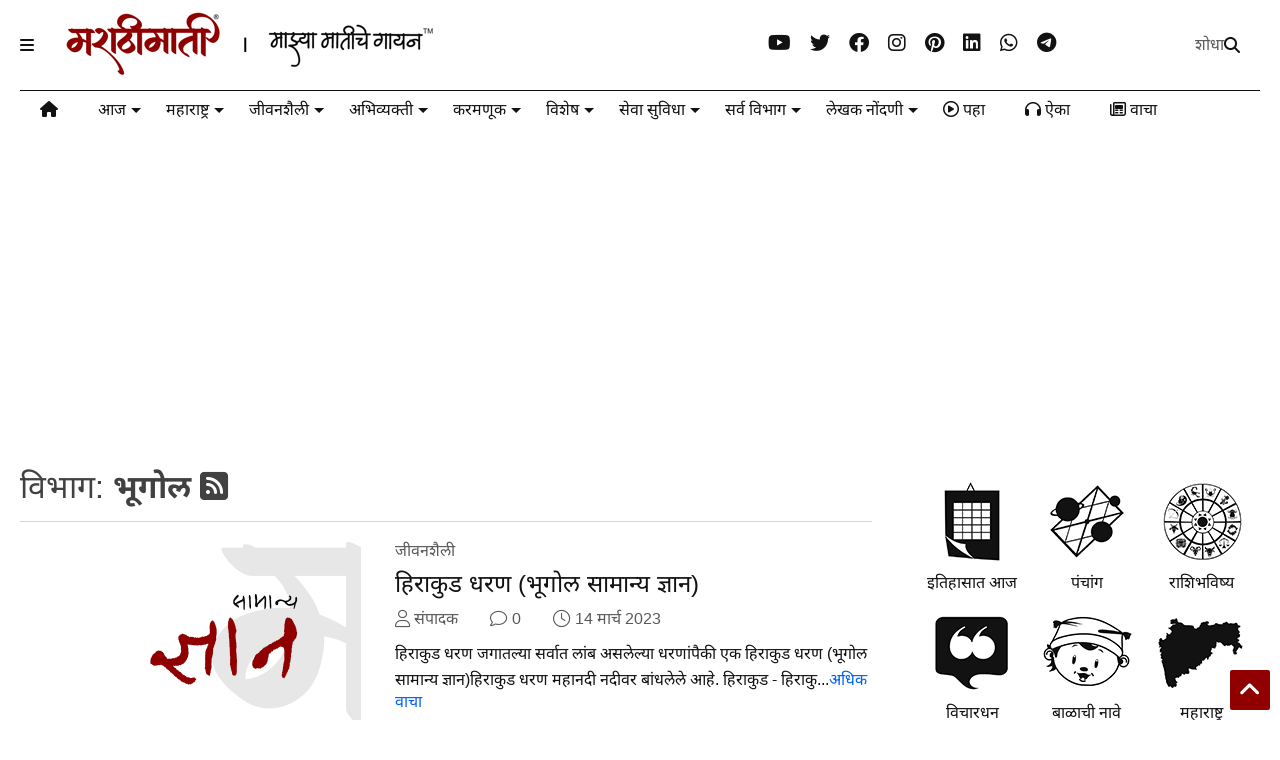

--- FILE ---
content_type: text/html; charset=utf-8
request_url: https://www.google.com/recaptcha/api2/aframe
body_size: 267
content:
<!DOCTYPE HTML><html><head><meta http-equiv="content-type" content="text/html; charset=UTF-8"></head><body><script nonce="i3CdH0yPIOsGH-FEswK_5Q">/** Anti-fraud and anti-abuse applications only. See google.com/recaptcha */ try{var clients={'sodar':'https://pagead2.googlesyndication.com/pagead/sodar?'};window.addEventListener("message",function(a){try{if(a.source===window.parent){var b=JSON.parse(a.data);var c=clients[b['id']];if(c){var d=document.createElement('img');d.src=c+b['params']+'&rc='+(localStorage.getItem("rc::a")?sessionStorage.getItem("rc::b"):"");window.document.body.appendChild(d);sessionStorage.setItem("rc::e",parseInt(sessionStorage.getItem("rc::e")||0)+1);localStorage.setItem("rc::h",'1763310489191');}}}catch(b){}});window.parent.postMessage("_grecaptcha_ready", "*");}catch(b){}</script></body></html>